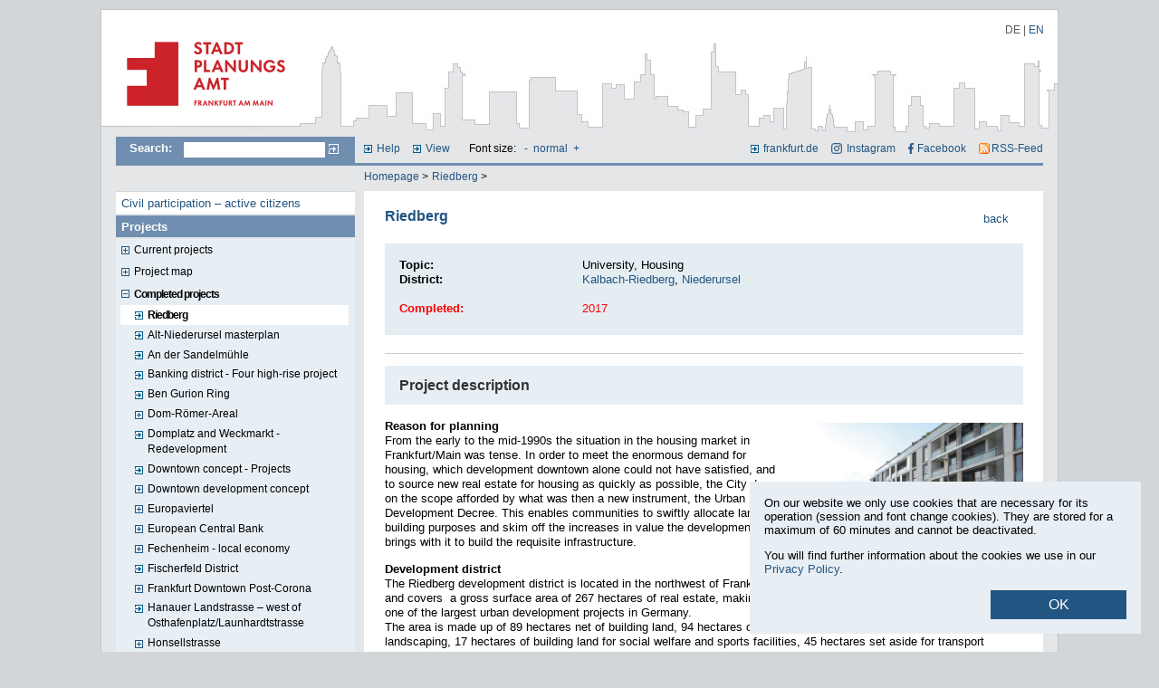

--- FILE ---
content_type: text/html
request_url: https://stadtplanungsamt-frankfurt.de/riedberg_5309.html?psid=cfmi3n1194hh44s1m96k7ar2d3
body_size: 8860
content:
<!DOCTYPE html PUBLIC "-//W3C//DTD XHTML 1.0 Transitional//EN" "http://www.w3.org/TR/xhtml1/DTD/xhtml1-transitional.dtd">
<html xmlns="http://www.w3.org/1999/xhtml">
<head>
  <title>Riedberg | Stadtplanungsamt Frankfurt am Main</title>
  <meta http-equiv="Content-Type" content="text/html; charset=iso-8859-1" />
  <meta name="description" content="" />
  <meta name="keywords" content="" />
  <meta name="language" content="en" />
  <meta name="robots" content="follow" />
  <meta name="Revisit-After" content="9 weeks" />
  <meta name="Date" content="2023-01-17" />
  <meta name="distribution" content="global" />
  <meta name="page-type" content="Information" />
  <meta name="audience" content="all" />
  <meta name="siteinfo" content="/robots.txt" />
  <meta name="author" content="COM.POSiTUM GmbH, Fulda" />
  <meta name="publisher" content="COM.POSiTUM GmbH, Fulda" />
  <link href="favicon.ico" type="image/x-icon" rel="icon" />
  <link href="favicon.ico" type="image/x-icon" rel="shortcut icon" />
  <meta name="copyright" content="" />
  <link href="custom/css/c4s.css?v=45" rel="stylesheet" type="text/css" media="screen" />
  <link href="custom/css/custom.css?v=44.3" rel="stylesheet" type="text/css" media="screen" />
  <link href="custom/css/navigation.css?v=44" rel="stylesheet" type="text/css" media="screen" />
  <link href="custom/css/colors.css?v=42" rel="stylesheet" type="text/css" media="screen" />
  <link href="custom/css/printdoc.css?v=43" rel="stylesheet" type="text/css" media="print" />

  <script src="//ajax.googleapis.com/ajax/libs/jquery/1.10.2/jquery.min.js"></script>
  <link rel="stylesheet" href="custom/css/lightbox.css" type="text/css" media="screen" />
  <script src="custom/js/lightbox-2.6.min.js"></script>

  <script type="text/javascript" src="custom/js/cookies.js?v=2"></script>
  <script type="text/javascript" src="custom/js/efa_fontsize_en.js"></script>
  <script type="text/javascript" src="custom/js/allefa_fontsize_en.js"></script>
  <!--[if IE]>
    <link href="custom/css/custom_ie.css" rel="stylesheet" type="text/css" media="screen" />
  <![endif]-->
  <!--[if lt IE 7]>
    <link href="custom/css/custom_ltie.css" rel="stylesheet" type="text/css" media="screen" />
  <![endif]-->
  <link rel="alternate" type="application/rss+xml" title="RSS-Feed Stadtplanungsamt Frankfurt am Main" href="rss" />

	<script type="text/javascript">
		function resetPublications(){
			try{
			var xmlhttp;
			if (window.XMLHttpRequest) {	// code for IE7+, Firefox, Chrome, Opera, Safari
				xmlhttp=new XMLHttpRequest();
			} else {	// code for IE6, IE5
				xmlhttp=new ActiveXObject("Microsoft.XMLHTTP");
			}

			xmlhttp.onreadystatechange=function(){
			  	if (xmlhttp.readyState==4 && xmlhttp.status==200){
			    	window.location.href = document.getElementById("menu_node_publications").href;
			    }
			}
			xmlhttp.open("GET","ajax/pubfilter_reset.php?psid=cfmi3n1194hh44s1m96k7ar2d3",true);
			xmlhttp.send();
			return false;
			}catch(e){ return true;}
		}
	</script>

  <!--[if lte IE 7]>
<script src="keypress.js" type="text/javascript"></script>
<![endif]-->

	<link rel="stylesheet" href="custom/css/prettyPhoto.css" type="text/css" media="screen" charset="utf-8" />
	<script type="text/javascript" src="custom/js/jquery.prettyPhoto.js"></script>


	<link href="custom/js/jquery.bxslider.css" rel="stylesheet" type="text/css" media="screen" />
	<script src="custom/js/jquery.bxslider.js?v=2"></script>

	<script type="text/javascript">
		$(function(){
			$('.bxslider').each(function(){
				$(this).bxSlider({
				  infiniteLoop: true,
				  minSlides: 5,
				  moveSlides: 1,
				  maxSlides: 5,
				  slideWidth: 170,
				  slideMargin: 10,
				  autoControls: false
				});
			});
			$("a[rel^='prettyPhoto']").prettyPhoto({
	social_tools: false
	});
		});
	</script>
</head>
<body>
<script type="text/javascript">
 // if (efa_fontSize){ efa_fontSize.efaInit();}
  if (allefa_fontSize){ allefa_fontSize.allefaInit();}
</script>

<div class="hn999">
  <p id="jumpnavi"><em>Springen Sie direkt:</em>
	<a href="#Inhalt" title="zum Textanfang (Zugangstaste 2)" accesskey="2">zum Textanfang (Navigation &uuml;berspringen)</a>,
	<a href="#Hauptnavigation" title="zur Hauptnavigation (Zugangstaste 3)" accesskey="3">zur Hauptnavigation</a>,
	<a href="#Hilfsnavigation" title="zur Hilfsnavigation (Zugangstaste 4)" accesskey="4">zur Hilfsnavigation</a>,
	<a href="#Suche" title="zur Volltext-Suche (Zugangstaste 5)" accesskey="5">zur Suche</a>,
	<a href="kontakt_4102.html?psid=cfmi3n1194hh44s1m96k7ar2d3#Inhalt" title="zur Kontaktinformation (Zugangstaste 6)" accesskey="6">zur Kontaktinformation</a>
	</p>
</div>

<div id="site_container">
	<div id="head_image">
		<div id="logo_container">
			<a name="Anfang" href="start_1152.html?psid=cfmi3n1194hh44s1m96k7ar2d3" title="To the homepage of the Frankfurt City Planning Department"><img src="custom/images/blank_logo.gif" alt="To the homepage of the Frankfurt City Planning Department" /></a>
		</div>
		<div id="logo_alt"><strong>stadtplanungsamt-frankfurt.de</strong></div>
        <div id="languages">
            <a href="riedberg_5309.html?langfront=de&psid=cfmi3n1194hh44s1m96k7ar2d3" title="Deutsch">DE</a> | <span title="English" class="active">EN</span>
        </div>
	</div>
	<div id="site_body">
		<div id="topnav">
		<div id="search">
<hr class="hd" />
		<a name="Suche"></a>

			<h2>Search:</h2>
			 <form class="searchform" method="post" action="index.php"><input type="hidden" name="psid" value="cfmi3n1194hh44s1m96k7ar2d3" />
					<input name="searchstring" type="text" class="textfield" title="Geben Sie hier Ihren Suchbegriff ein" value="" />
					<input type="hidden" name="id" value="5" />
					<input type="hidden" name="sfield" value="1" />
					<input name="search" type="image" src="custom/images/search_btn.gif" class="button" value="Suchen" alt="Suche starten" title="Search the entire Website" />
			 </form>
		</div>
		<div id="helpnav">
<hr class="hd" />
			<a name="Hilfsnavigation"></a>
			<h2 class="hd">Hilfsnavigation</h2>
			<ul>
			<li><a href="help_4157.html?psid=cfmi3n1194hh44s1m96k7ar2d3" title="Help topics on this Website (access key 7)" accesskey="7">Help</a></li>
			<li><a href="view_4156.html?psid=cfmi3n1194hh44s1m96k7ar2d3" title="Adjusting the color display">View</a></li>
            <li>
                <div id="font_sizer">
                <script type="text/javascript" language="javascript">
                  if (allefa_fontSize) {
                    document.write("Font size: ");
                    document.write(allefa_fontSize.allLinks);
                  }
                </script>
                <noscript>
                Font size:
                  <a href="?font=dec&psid=cfmi3n1194hh44s1m96k7ar2d3" title="Reduce font size">-</a>
                  <a href="?font=base&psid=cfmi3n1194hh44s1m96k7ar2d3" title="Normal font size">normal</a>
                  <a href="?font=inc&psid=cfmi3n1194hh44s1m96k7ar2d3" title="Enlarge font size">+</a>
                </noscript>
                </div>
            </li>
			</ul>

            <ul id="ext">
            	<li>
					<a href="https://www.frankfurt.de" id="ffm_link" title="Open the City of Frankfurt Website in a new window" target="_blank">frankfurt.de</a>
                </li>
                <li>
                	<a href="https://www.instagram.com/frankfurt_stadtplanung/" target="_blank" id="ffm_instagram" title="Open Instagram">Instagram</a>
                </li>
                <li>
                	<a href="https://www.facebook.com/ffmplanenundleben" target="_blank" id="ffm_facebook" title="Open Facebook">Facebook</a>
                </li>
                <li>
                	<a href="rss?psid=cfmi3n1194hh44s1m96k7ar2d3" target="_blank" id="ffm_rss" title="Open the RSS feed">RSS-Feed</a>
                </li>
            </ul>
		</div>
	</div>
	<div id="topnav_second">
		<div id="breadcrumb">
<hr class="hd" />
		<p class="hd">Sie befinden sich hier:</p>
					<ol>


			     <li><a href ="start_1152.html?psid=cfmi3n1194hh44s1m96k7ar2d3" title="Homepage">Homepage</a> ></li>




			     <li><a href ="riedberg_5309.html?psid=cfmi3n1194hh44s1m96k7ar2d3" title="Riedberg">Riedberg</a> ></li>



			</ol></div>
	</div>
	<div id="site_content">
		<div id="main_nav">
<hr class="hd" />
		<a name="Hauptnavigation"></a>
		<h2 class="hd">Hauptnavigation</h2>
		
			<ul>

			<li>

			    	<a href ="civil_participation_active_citizens_17524.html?psid=cfmi3n1194hh44s1m96k7ar2d3" title="Civil participation – active citizens"  class="LEAF_OFF">Civil participation – active citizens</a>



			</li>

			<li>


			<a href ="projects_14344.html?psid=cfmi3n1194hh44s1m96k7ar2d3" title="Projects"  class="NODE_ON">Projects</a>

					<ul>

					<li>


 			   		<a href="current_projects_4092.html?psid=cfmi3n1194hh44s1m96k7ar2d3" title="Current projects" class="NODE_OFF">Current projects</a>


					</li>	

					<li>


 			   		<a href="project_map_8649.html?psid=cfmi3n1194hh44s1m96k7ar2d3" title="Project map" class="NODE_OFF">Project map</a>


					</li>	

					<li>


 			   		<a href="completed_projects_14334.html?psid=cfmi3n1194hh44s1m96k7ar2d3" title="Completed projects" class="NODE_ON">Completed projects</a>


			  			<ul>

						<li>

			    		<a href="alt_niederursel_masterplan_11319.html?psid=cfmi3n1194hh44s1m96k7ar2d3" title="Alt-Niederursel masterplan" class="LEAF_OFF">Alt-Niederursel masterplan</a>



						</li>

						<li>

			    		<a href="an_der_sandelm_hle_12330.html?psid=cfmi3n1194hh44s1m96k7ar2d3" title="An der Sandelm&uuml;hle" class="LEAF_OFF">An der Sandelm&uuml;hle</a>



						</li>

						<li>

			    		<a href="banking_district_four_high_rise_project_17849.html?psid=cfmi3n1194hh44s1m96k7ar2d3" title="Banking district - Four high-rise project" class="LEAF_OFF">Banking district - Four high-rise project</a>



						</li>

						<li>

			    		<a href="ben_gurion_ring_14289.html?psid=cfmi3n1194hh44s1m96k7ar2d3" title="Ben Gurion Ring" class="LEAF_OFF">Ben Gurion Ring</a>



						</li>

						<li>


			    		<a href="dom_r_mer_areal_5208.html?psid=cfmi3n1194hh44s1m96k7ar2d3" title="Dom-R&ouml;mer-Areal" class="NODE_OFF">Dom-R&ouml;mer-Areal</a>


						</li>

						<li>

			    		<a href="domplatz_and_weckmarkt_redevelopment_17189.html?psid=cfmi3n1194hh44s1m96k7ar2d3" title="Domplatz and Weckmarkt - Redevelopment" class="LEAF_OFF">Domplatz and Weckmarkt - Redevelopment</a>



						</li>

						<li>

			    		<a href="downtown_concept_projects_16711.html?psid=cfmi3n1194hh44s1m96k7ar2d3" title="Downtown concept - Projects" class="LEAF_OFF">Downtown concept - Projects</a>



						</li>

						<li>


			    		<a href="downtown_development_concept_5276.html?psid=cfmi3n1194hh44s1m96k7ar2d3" title="Downtown development concept" class="NODE_OFF">Downtown development concept</a>


						</li>

						<li>


			    		<a href="europaviertel_5196.html?psid=cfmi3n1194hh44s1m96k7ar2d3" title="Europaviertel" class="NODE_OFF">Europaviertel</a>


						</li>

						<li>


			    		<a href="european_central_bank_4370.html?psid=cfmi3n1194hh44s1m96k7ar2d3" title="European Central Bank" class="NODE_OFF">European Central Bank</a>


						</li>

						<li>


			    		<a href="fechenheim_local_economy_9978.html?psid=cfmi3n1194hh44s1m96k7ar2d3" title="Fechenheim - local economy" class="NODE_OFF">Fechenheim - local economy</a>


						</li>

						<li>

			    		<a href="fischerfeld_district_14789.html?psid=cfmi3n1194hh44s1m96k7ar2d3" title="Fischerfeld District" class="LEAF_OFF">Fischerfeld District</a>



						</li>

						<li>


			    		<a href="frankfurt_downtown_post_corona__24465.html?psid=cfmi3n1194hh44s1m96k7ar2d3" title="Frankfurt Downtown Post-Corona " class="NODE_OFF">Frankfurt Downtown Post-Corona </a>


						</li>

						<li>

			    		<a href="hanauer_landstrasse_west_of_osthafenplatz_launhardtstrasse_22334.html?psid=cfmi3n1194hh44s1m96k7ar2d3" title="Hanauer Landstrasse – west of Osthafenplatz/Launhardtstrasse" class="LEAF_OFF">Hanauer Landstrasse – west of Osthafenplatz/Launhardtstrasse</a>



						</li>

						<li>


			    		<a href="honsellstrasse_14572.html?psid=cfmi3n1194hh44s1m96k7ar2d3" title="Honsellstrasse" class="NODE_OFF">Honsellstrasse</a>


						</li>

						<li>


			    		<a href="kulturcampus_frankfurt_5227.html?psid=cfmi3n1194hh44s1m96k7ar2d3" title="KulturCampus Frankfurt" class="NODE_OFF">KulturCampus Frankfurt</a>


						</li>

						<li>

			    		<a href="living_to_the_north_of_g_nthersburgpark_18997.html?psid=cfmi3n1194hh44s1m96k7ar2d3" title="Living to the north of G&uuml;nthersburgpark" class="LEAF_OFF">Living to the north of G&uuml;nthersburgpark</a>



						</li>

						<li>

			    		<a href="lyoner_quarter_5490.html?psid=cfmi3n1194hh44s1m96k7ar2d3" title="Lyoner Quarter" class="LEAF_OFF">Lyoner Quarter</a>



						</li>

						<li>


			    		<a href="maintor_areal_5301.html?psid=cfmi3n1194hh44s1m96k7ar2d3" title="MainTor-Areal" class="NODE_OFF">MainTor-Areal</a>


						</li>

						<li>

			    		<a href="new_look_for_the_square_at_friedberger_warte_14821.html?psid=cfmi3n1194hh44s1m96k7ar2d3" title="New look for the square at Friedberger Warte" class="LEAF_OFF">New look for the square at Friedberger Warte</a>



						</li>

						<li>

			    		<a href="northeast_rebstock__20895.html?psid=cfmi3n1194hh44s1m96k7ar2d3" title="Northeast Rebstock " class="LEAF_OFF">Northeast Rebstock </a>



						</li>

						<li>

			    		<a href="platensiedlung_nord__17994.html?psid=cfmi3n1194hh44s1m96k7ar2d3" title="Platensiedlung Nord " class="LEAF_OFF">Platensiedlung Nord</a>



						</li>

						<li>

			    		<a href="praunheim_town_center_12119.html?psid=cfmi3n1194hh44s1m96k7ar2d3" title="Praunheim town center" class="LEAF_OFF">Praunheim town center</a>



						</li>

						<li>

			    		<a href="redevelopment_of_bolongarostrasse_19166.html?psid=cfmi3n1194hh44s1m96k7ar2d3" title="Redevelopment of Bolongarostrasse" class="LEAF_OFF">Redevelopment of Bolongarostrasse</a>



						</li>

						<li>

			    		<a href="residential_high_rises_downtown_22333.html?psid=cfmi3n1194hh44s1m96k7ar2d3" title="Residential High-Rises, Downtown" class="LEAF_OFF">Residential High-Rises, Downtown</a>



						</li>

						<li>


			    		<a href="residential_district_north_of_frankfurter_berg_hilgenfeld_16183.html?psid=cfmi3n1194hh44s1m96k7ar2d3" title="Residential district north of Frankfurter Berg – Hilgenfeld" class="NODE_OFF">Residential district north of Frankfurter Berg – Hilgenfeld</a>


						</li>

						<li>

			    		<a href="restructuring_of_hanauer_landstrasse_danziger_platz_14531.html?psid=cfmi3n1194hh44s1m96k7ar2d3" title="Restructuring of Hanauer Landstrasse - Danziger Platz" class="LEAF_OFF">Restructuring of Hanauer Landstrasse - Danziger Platz</a>



						</li>

						<li>

			    		<a href="riedberg_5309.html?psid=cfmi3n1194hh44s1m96k7ar2d3" title="Riedberg" class="LEAF_ON">Riedberg</a>



						</li>

						<li>

			    		<a href="sch_fflestra_e_18064.html?psid=cfmi3n1194hh44s1m96k7ar2d3" title="Sch&auml;fflestra&szlig;e" class="LEAF_OFF">Sch&auml;fflestra&szlig;e</a>



						</li>

						<li>


			    		<a href="social_city_unterliederbach_engelsruhe__5541.html?psid=cfmi3n1194hh44s1m96k7ar2d3" title="Social City &quot;Unterliederbach - Engelsruhe&quot;" class="NODE_OFF">Social City Unterliederbach</a>


						</li>

						<li>


			    		<a href="social_city_gallus_5501.html?psid=cfmi3n1194hh44s1m96k7ar2d3" title="Social City Gallus" class="NODE_OFF">Social City Gallus</a>


						</li>

						<li>

			    		<a href="sommerhoffpark_14696.html?psid=cfmi3n1194hh44s1m96k7ar2d3" title="Sommerhoffpark" class="LEAF_OFF">Sommerhoffpark</a>



						</li>

						<li>

			    		<a href="south_of_am_riedsteg_14305.html?psid=cfmi3n1194hh44s1m96k7ar2d3" title="South of Am Riedsteg" class="LEAF_OFF">South of Am Riedsteg</a>



						</li>

						<li>


			    		<a href="south_of_r_delheimer_landstra_e_5054.html?psid=cfmi3n1194hh44s1m96k7ar2d3" title="South of R&ouml;delheimer Landstra&szlig;e" class="NODE_OFF">South of R&ouml;delheimer Landstra&szlig;e</a>


						</li>

						<li>

			    		<a href="southeast_urnbergweg_14182.html?psid=cfmi3n1194hh44s1m96k7ar2d3" title="Southeast Urnbergweg" class="LEAF_OFF">Southeast Urnbergweg</a>



						</li>

						<li>

			    		<a href="southern_forecourt_at_hoechst_railway_station__18009.html?psid=cfmi3n1194hh44s1m96k7ar2d3" title="Southern Forecourt at Hoechst railway station " class="LEAF_OFF">Southern Forecourt at Hoechst railway station </a>



						</li>

						<li>


			    		<a href="sport_acacemy_south_of_niederr_der_landstrasse_14467.html?psid=cfmi3n1194hh44s1m96k7ar2d3" title="Sport-Acacemy South of Niederr&auml;der Landstrasse" class="NODE_OFF">Sport Academy</a>


						</li>

						<li>


			    		<a href="unterliederbach_sustainable_living_environment_18648.html?psid=cfmi3n1194hh44s1m96k7ar2d3" title="Unterliederbach – Sustainable Living Environment" class="NODE_OFF">Unterliederbach – Sustainable Living Environment</a>


						</li>

						<li>


			    		<a href="urban_redevelopment_in_the_bahnhofsviertel_5572.html?psid=cfmi3n1194hh44s1m96k7ar2d3" title="Urban redevelopment in the Bahnhofsviertel" class="NODE_OFF">Urban redevelopment in the Bahnhofsviertel</a>


						</li>

						<li>


			    		<a href="urban_renewal_in_the_ostend_district_5425.html?psid=cfmi3n1194hh44s1m96k7ar2d3" title="Urban renewal in the Ostend district" class="NODE_OFF">Urban renewal in the Ostend district</a>


						</li>

						<li>


			    		<a href="urban_revitalization_of_alt_sachsenhausen_5857.html?psid=cfmi3n1194hh44s1m96k7ar2d3" title="Urban revitalization of Alt-Sachsenhausen" class="NODE_OFF">Urban revitalization of Alt-Sachsenhausen</a>


						</li>
					
			  			</ul>

					</li>	

					</ul>			


			</li>

			<li>


			<a href ="urban_development_5626.html?psid=cfmi3n1194hh44s1m96k7ar2d3" title="Urban development"  class="NODE_OFF">Urban development</a>


			</li>

			<li>


			<a href ="planning_law_legal_site_plans_and_urban_development_by_laws_4097.html?psid=cfmi3n1194hh44s1m96k7ar2d3" title="Planning Law – Legal Site Plans and Urban Development By-Laws"  class="NODE_OFF">Planning law</a>


			</li>

			<li>


			<a href ="public_space_4561.html?psid=cfmi3n1194hh44s1m96k7ar2d3" title="Public space"  class="NODE_OFF">Public space</a>


			</li>

			<li>

			    	<a href ="urban_renewal_4580.html?psid=cfmi3n1194hh44s1m96k7ar2d3" title="Urban renewal"  class="LEAF_OFF">Urban renewal</a>



			</li>

			<li>


			<a href ="promoting_residential_construction_4582.html?psid=cfmi3n1194hh44s1m96k7ar2d3" title="Promoting residential construction"  class="NODE_OFF">Promoting residential construction</a>


			</li>

			<li>


			<a href ="advertising_rights_16646.html?psid=cfmi3n1194hh44s1m96k7ar2d3" title="Advertising Rights"  class="NODE_OFF">Advertising Rights</a>


			</li>

			<li>


			<a href ="publikationen_4645.html?psid=cfmi3n1194hh44s1m96k7ar2d3" title="Publications "  class="NODE_OFF">Publications </a>


			</li>

			<li>


			<a href ="permanent_exhibitions_12147.html?psid=cfmi3n1194hh44s1m96k7ar2d3" title="Permanent exhibitions"  class="NODE_OFF">Permanent exhibitions</a>


			</li>

			<li>


			<a href ="service_and_consulting__5644.html?psid=cfmi3n1194hh44s1m96k7ar2d3" title="Service and consulting "  class="NODE_OFF">Service and consulting</a>


			</li>

			<li class="auskunft"><a href="http://planas.frankfurt.de" target="_blank" title="Open planning law information system in new window">PlanAS - view planning laws online</a></li>


			</ul>

		</div>
		<div id="content_container">
<hr class="hd mborder" />
		<a name="Inhalt"></a>
			<link href="custom/css/projects.css?v=3" rel="stylesheet" type="text/css" media="screen">

<div id="content" class="project_page">

<div class="back"><a href="14334.html?psid=cfmi3n1194hh44s1m96k7ar2d3">back</a></div>

<div class="project_head">
    <h1>Riedberg</h1>

</div>

<div class="content_block_child">

    <div class="project_info_wrapper final">

        <div class="detail_info">

            <div class="details">

                <span class="cnt_labl">Topic: </span> <div class="cnt_content">University, Housing</div>

                <span class="cnt_labl">District: </span>
                <div class="cnt_content">
                <a href="Kalbach-Riedberg_4427.html?psid=cfmi3n1194hh44s1m96k7ar2d3" class="_jumpbtn_int" title="Weitere Informationen zum Stadtteil Kalbach-Riedberg">Kalbach-Riedberg</a>, 
                <a href="Niederursel_4428.html?psid=cfmi3n1194hh44s1m96k7ar2d3" class="_jumpbtn_int" title="Weitere Informationen zum Stadtteil Niederursel">Niederursel</a>
                </div>

                <span class="cnt_labl not_final">Local district: </span>
                <div class="cnt_content not_final">
                <a href="8_4438.html?psid=cfmi3n1194hh44s1m96k7ar2d3" class="_jumpbtn_int" title="Weitere Informationen zum Stadtteil 8">8</a>, 
                <a href="12_4442.html?psid=cfmi3n1194hh44s1m96k7ar2d3" class="_jumpbtn_int" title="Weitere Informationen zum Stadtteil 12">12</a>
                </div>

            <span class="cnt_labl not_final">Size of area: </span> <div class="cnt_content not_final">Gesamtbruttobaulandfläche von 267 <abbr title="Hektar">ha</abbr></div>



                    <span class="cnt_labl archived_project_notice">Completed: </span>
                    <div class="cnt_content archived_project_notice">2017</div>
            </div>

            <div class="contacts">
                
            </div>

        </div>

        <div class="image_wrapper">


                    <a href="show.php?ID=17486&psid=cfmi3n1194hh44s1m96k7ar2d3" rel="lightbox"  title="Riedberg, &copy; Stadtplanungsamt Stadt Frankfurt am Main, Kartengrundlage: Stadtvermessungsamt Stadt Frankfurt am Main" target="_blank">
                    <div class="img" style="background-image: url(show.php?ID=17486_4)" alt="" title="Riedberg, &copy; Stadtplanungsamt Stadt Frankfurt am Main, Kartengrundlage: Stadtvermessungsamt Stadt Frankfurt am Main">
                        <img src="show.php?ID=17486_4" style="display:none">
                    </div>
                    </a>





        </div>

    </div>

</div>

<br class="clear" />

<div class="content_block_child">


    <div class="content_element">
       <h2 class="lightblue">Project description</h2>

       <div class="img_pos_right project_desc">
                <a href="show.php?ID=5307&psid=cfmi3n1194hh44s1m96k7ar2d3" rel="lightbox"  title="Aerial photo, view from the northwest, &copy; HA Stadtentwicklungsgesellschaft mbH" target="_blank">
                <img class="_2" src="show.php?ID=5307_4" alt="" title="Aerial photo, view from the northwest, &copy; HA Stadtentwicklungsgesellschaft mbH">
                </a>

           <div><p><strong>Reason for planning</strong><br />
From the early to the mid-1990s the situation in the housing market in Frankfurt/Main was tense. In order to meet the enormous demand for housing, which development downtown alone could not have satisfied, and to source new real estate for housing as quickly as possible, the City drew on the scope afforded by what was then a new instrument, the Urban Development Decree. This enables communities to swiftly allocate land for building purposes and skim off the increases in value the development brings with it to build the requisite infrastructure.</p>
<p><strong>Development district</strong><br />
The Riedberg development district is located in the northwest of Frankfurt and covers&nbsp; a gross surface area of 267 hectares of real estate, making it one of the largest urban development projects in Germany. <br />
The area is made up of 89 hectares net of building land, 94 hectares of parks, stretches of greenery and integrated landscaping, 17 hectares of building land for social welfare and sports facilities, 45 hectares set aside for transport infrastructure and public space, and 22 hectares committed to the university. <br />
The district is <abbr title="approximately">approx.</abbr> 8 <abbr title="kilometer">km</abbr> from downtown and is predominantly part of the Kalbach-Riedberg district, while the university section is part of the district of Niederursel.</p>
<p><strong>Planning objective</strong><br />
Riedberg and its seven quarters (Bonifatiusbrunnen, Sch&ouml;ne Aussicht, Universit&auml;t, Mitte, Ginsterh&ouml;he, Altk&ouml;nigblick, and Niederurseler Hang) is to be developed into a district of Frankfurt/Main which on balance offers all the characteristics that will be associated with high quality of life in coming decades.<br />
On final completion, <abbr title="approximately">approx.</abbr> 15,000 people will live in the district &ndash; in <abbr title="approximately">approx.</abbr> 6,000 dwellings. They will be of different ages, belong to different social classes, come from many different countries, and reside in different-size apartments/houses in various price categories.<br />
All the essential everyday facilities such as shops, medical practices, restaurants and caf&eacute;s, as well as the various public amenities a district requires, such as nurseries, elementary and high schools, sports facilities and parks, will be at hand.<br />
Up to 3,000 people will work in the state-of-the-art offices and laboratories of the companies who cooperate closely with the Natural Sciences Faculty of Frankfurt&rsquo;s Goethe University, which will be based entirely in the Riedberg district. As a result, <abbr title="approximately">approx.</abbr> 8,000 students will study in the various university buildings there.<br />
People working in downtown Frankfurt will reach their jobs in just under 20 minutes by <abbr title="light rail system">LRT</abbr>.<br />
All that Frankfurt has to offer in terms of culture and shopping opportunities could not be easier to reach.<br />
<br />
<strong>Project progress</strong> <br />
In 1993 the City Council resolved to conduct preliminary investigations into an urban development project. The results confirmed the area&rsquo;s particular suitability and importance for the city&rsquo;s urban development. <br />
In 1995 the architects and urban planners Trojan + Trojan und Neu in Darmstadt compiled an initial expert opinion. The document was modified to function as an urban development concept and served as the basis for securing the legal planning permission. In 1996 the City Council resolved the relevant decrees governing the formal specifications of the &ldquo;Am Riedberg&rdquo; urban development zone and took the decision to draw up development plan<span lang="EN-US"> <abbr title="number">no.</abbr></span> 803 Am Riedberg, which came into power in May 1997.<br />
On December 19, 2002 the decision was taken to draw up the first amendment (development plan <span lang="EN-US"><abbr title="number">no.</abbr> </span>803 &Auml; Am Riedberg).</p>
<p>In 2006 the process relating to development plan <abbr title="number">no.</abbr> 803 &Auml; was divided into six sections. The development plans</p>
<ul>
    <li><abbr title="number">no.</abbr> 803 &Auml;1 - Riedberg Mitte (since December&nbsp; 24, 2007)</li>
    <li><abbr title="number">no.</abbr> 803 &Auml;2 - Riedberg Sch&ouml;ne Aussicht (since September 1, 2009)</li>
    <li><abbr title="number">no.</abbr> 803 &Auml;3 - Riedberg Ginsterh&ouml;he (since October 18, 2011)</li>
    <li><abbr title="number">no.</abbr> 803 &Auml;4 - Riedberg - Altk&ouml;nigblick (since May 14, 2013)</li>
    <li><abbr title="number">no.</abbr> 803 &Auml;5 - Riedberg - Universit&auml;t (since August 27, 2013)</li>
    <li><abbr title="number">no.</abbr> 803 &Auml;6 - Riedberg - Niederurseler Hang (since May 19, 2015)</li>
</ul>
<p>are legally binding.</p>
<p>The resolution covering annulment of the statute governing the formal definition of the urban development zone &ldquo;Am Riedberg&rdquo; was announced on June 28,.2016 in the City of Frankfurt&rsquo;s official gazette.</p>
<p>For further information please&nbsp;visit: <a title="Change to Riedberg" class="jumpbtn_int" href="http://www.riedberg-ffm.de" target="_blank">www.riedberg-ffm.de</a></p></div>
        </div>
    </div>


    <br class="clear" />

    

    <br class="clear" />
</div>


<div class="content_block_child_publications">
	<h4>Information on the project published by the City Planning Department</h4>
	<div class="linkblock"><a href="http://stadtplanungsamt-frankfurt.de/baustein_01_09_6887.html" target="_blank" target="_blank" class="jumpbtn_int" title="Zu den Publikationen">BAUSTEIN 01/09</a></div>
</div>





<br class="clear" />



<!--SPA_CONTACTS-->

</div>

<script>
    var nodes = $('.NODE_ON, .LEAF_ON');
    var last = nodes.length - 1;
    nodes.each(function() {
        if(last == 0) {

            $(this).siblings('ul').find('a.LEAF_OFF').each(function() {
                var result = $(this).attr('href');
                result = result.split('.')[0];
                result = result.split('_');
                result = result[result.length - 1];
                $(this).attr('href', '#page_' + result);

            });

            $(this).closest('ul').prepend('<li class="ON">' + $(this).closest('li').html() + '</li>');
            $(this).parent().remove();
        }
        last--;
    });

    // $('.layout_4239 .content_block .image_pos').each(function() {
    //     $(this).appendTo($(this).parent());
    // });


</script>

			<div id="content_footer">
<hr class="hd" />
				<ul>
				<li><a href="javascript:history.back();" class="left" title="Page viewed last">Back</a></li>
				<li><a href="#Anfang" class="middle" title="Return to top of page (access key 1)" accesskey="1">Top of page</a></li>
				<li><a href="riedberg_5309.html?print=preview&psid=cfmi3n1194hh44s1m96k7ar2d3" class="right" title="Print preview of this page" target="_blank">Print preview</a></li>
				</ul>
			</div>
		</div>
	</div>
		<div id="footer">
<hr class="hd mborder" />
			<div id="footer_left" style="background:none;">
			<h2 class="hd">Fu&szlig;navigation</h2>
                <ul>
                <li><a href="impressum_4237.html?psid=cfmi3n1194hh44s1m96k7ar2d3" title="To the provider's identification" class="left">Imprint</a></li>
                <li><a href="datenschutzerklaerung_16862.html?langfront=en&psid=cfmi3n1194hh44s1m96k7ar2d3" class="left">Privacy policy </a></li>
                </ul>
			</div>
			<div id="footer_right">&copy; <span class="copyyear">2026</span> Stadtplanungsamt Frankfurt am Main</div>
      	</div>
	<div class="clear"></div>
</div>
<div class="clear"></div>
</div>






<div id="cookie-info-container">
	<div class="background"></div>
	<div class="cookie-content">
		<p>On our website we only use cookies that are necessary for its operation (session and font change cookies). They are stored for a maximum of 60 minutes and cannot be deactivated. </p>
    <p>You will find further information about the cookies we use in our <a href="privacy_policy_16862.html?langfront=en&psid=cfmi3n1194hh44s1m96k7ar2d3#cookies" target="_blank">Privacy Policy</a>.</p>
		<button class="close-cookie-info">OK</button>
	</div>
</div>

</body>
</html>


--- FILE ---
content_type: application/javascript
request_url: https://stadtplanungsamt-frankfurt.de/custom/js/efa_fontsize_en.js
body_size: 2965
content:
/* FONTSIZE CUSTOMIZER */

var efa_default = 130; //default text size as percentage of user default
var efa_increment = 10; //percentage to increase/decrease font size

var efa_smaller = [
  '<div class="fs_btn fs_dec">', //HTML to go before 'smaller' link
  "verkleinern", //HTML to go inside 'bigger' anchor tag
  "Schriftgrï¿½ï¿½e verkleinern", //title attribute
  "", //class attribute
  "", //id attribute
  "", //name attribute
  "", //accesskey attribute
  "", //onmouseover attribute
  "", //onmouseout attribute
  "", //onfocus attribute
  "</div>", //HTML to go after 'reset' link
];

var efa_reset = [
  '<div class="fs_btn fs_base">', //HTML to go before 'reset' link
  "normal", //HTML to go inside 'reset' anchor tag
  "Normal-Schriftgrï¿½ï¿½e", //title attribute
  "", //class attribute
  "", //id attribute
  "", //name attribute
  "", //accesskey attribute
  "", //onmouseover attribute
  "", //onmouseout attribute
  "", //onfocus attribute
  "</div>", //HTML to go after 'reset' link
];

var efa_bigger = [
  '<div class="fs_btn fs_inc">', //HTML to go before 'bigger' link
  "vergrï¿½ï¿½ern", //HTML to go inside 'smaller' anchor tag
  "Schriftgrï¿½ï¿½e vergrï¿½ï¿½ern", //title attribute
  "", //class attribute
  "", //id attribute
  "", //name attribute
  "", //accesskey attribute
  "", //onmouseover attribute
  "", //onmouseout attribute
  "", //onfocus attribute
  "</div>", //HTML to go after 'reset' link
];

function Efa_Fontsize(increment, smaller, reset, bigger, def) {
  // check for the W3C DOM
  this.w3c = document.getElementById;
  // check for the MS DOM
  this.ms = document.all;
  // get the userAgent string and normalize case
  this.userAgent = navigator.userAgent.toLowerCase();
  // check for Opera and that the version is 7 or higher; note that because of Opera's spoofing we need to
  // resort to some fancy string trickery to extract the version from the userAgent string rather than
  // just using appVersion
  this.isOldOp =
    this.userAgent.indexOf("opera") != -1 &&
    parseFloat(this.userAgent.substr(this.userAgent.indexOf("opera") + 5)) <= 7;
  // check for Mac IE; this has been commented out because there is a simple fix for Mac IE's 'no resizing
  // text in table cells' bug--namely, make sure there is at least one tag (a <p>, <span>, <div>, whatever)
  // containing any content in the table cell; that is, use <td><p>text</p></td> or <th><span>text</span></th>
  // instead of <td>text</td> or <th>text</th>; if you'd prefer not to use the workaround, then uncomment
  // the following line:
  // this.isMacIE = ((this.userAgent.indexOf('msie') != -1) && (this.userAgent.indexOf('mac') != -1) && (this.userAgent.indexOf('opera') == -1));
  // check whether the W3C DOM or the MS DOM is present and that the browser isn't Mac IE (if above line is
  // uncommented) or an old version of Opera
  if ((this.w3c || this.ms) && !this.isOldOp && !this.isMacIE) {
    // set the name of the function so we can create event handlers later
    this.name = "efa_fontSize";
    // set the cookie name to get/save preferences
    this.cookieName = "efaSize";
    // set the increment value to the appropriate parameter
    this.increment = increment;
    //default text size as percentage of user default
    this.def = def;
    //intended default text size in pixels as a percentage of the assumed 16px
    this.defPx = Math.round(16 * (def / 100));
    //base multiplier to correct for small user defaults
    this.base = 1;
    // call the getPrefs function to get preferences saved as a cookie, if any
    this.pref = this.getPref();
    // stuff the HTML for the test <div> into the testHTML property
    this.testHTML =
      '<div id="efaTest" style="position:absolute;visibility:hidden;line-height:1em;">&nbsp;</div>';
    // get the HTML for the 'bigger' link

    // get the HTML for the 'reset' link
    this.resetLink = this.getLinkHtml(0, reset);
    // get the HTML for the 'smaller' link
    this.smallerLink = this.getLinkHtml(-1, smaller);
    this.biggerLink = this.getLinkHtml(1, bigger);
    // set up an onlunload handler to save the user's font size preferences
  } else {
    // set the link html properties to an empty string so the links don't show up
    // in unsupported browsers
    this.smallerLink = "";
    this.biggerLink = "";
    this.resetLink = "";

    // set the efaInit method to a function that only returns true so
    //we don't get errors in unsupported browsers
    this.efaInit = new Function("return true;");
  }
  // concatenate the individual links into a single property to write all the HTML
  // for them in one shot
  this.allLinks = this.smallerLink + this.resetLink + this.biggerLink;
}
// check the user's current base text size and adjust as necessary
Efa_Fontsize.prototype.efaInit = function () {
  // write the test <div> into the document
  document.writeln(this.testHTML);
  // get a reference to the body tag
  this.body = this.w3c
    ? document.getElementsByTagName("body")[0].style
    : document.all.tags("body")[0].style;
  // get a reference to the test element
  this.efaTest = this.w3c
    ? document.getElementById("efaTest")
    : document.all["efaTest"];
  // get the height of the test element
  var h = this.efaTest.clientHeight
    ? parseInt(this.efaTest.clientHeight)
    : this.efaTest.offsetHeight
    ? parseInt(this.efaTest.offsetHeight)
    : 999;
  // check that the current base size is at least as large as the browser default (16px) adjusted
  // by our base percentage; if not, divide 16 by the base size and multiply our base multiplier
  //  by the result to compensate
  if (h < this.defPx) this.base = this.defPx / h;
  // now we set the body font size to the appropriate percentage so the user gets the
  // font size they selected or our default if they haven't chosen one
  this.body.fontSize = Math.round(this.pref * this.base) + "%";
};
// construct the HTML for the links; we expect -1, 1 or 0 for the direction, an array
// of properties to add to the <a> tag and HTML to go before, after and inside the tag
Efa_Fontsize.prototype.getLinkHtml = function (direction, properties) {
  // declare the HTML variable and add the HTML to go before the link, the start of the link
  // and the onclick handler; we insert the direction argument as a parameter passed to the
  // setSize method of this object
  var html =
    properties[0] +
    '<a href="#" onclick="efa_fontSize.setSize(' +
    direction +
    '); return false;"';
  // concatenate the title attribute and value
  html += properties[2] ? 'title="' + properties[2] + '"' : "";
  // concatenate the class attribute and value
  html += properties[3] ? 'class="' + properties[3] + '"' : "";
  // concatenate the id attribute and value
  html += properties[4] ? 'id="' + properties[4] + '"' : "";
  // concatenate the name attribute and value
  html += properties[5] ? 'name="' + properties[5] + '"' : "";
  // concatenate the accesskey attribute and value
  html += properties[6] ? 'accesskey="' + properties[6] + '"' : "";
  // concatenate the onmouseover attribute and value
  html += properties[7] ? 'onmouseover="' + properties[7] + '"' : "";
  // concatenate the onmouseout attribute and value
  html += properties[8] ? 'onmouseout="' + properties[8] + '"' : "";
  // concatenate the title onfocus and value
  html += properties[9] ? 'onfocus="' + properties[9] + '"' : "";
  // concatenate the link contents, closing tag and any HTML to go after the link and return the
  // entire string
  return (html += ">" + properties[1] + "<" + "/a>" + properties[10]);
};
// get the saved preferences out of the cookie, if any
Efa_Fontsize.prototype.getPref = function () {
  // get the value of the cookie for this object
  var pref = this.getCookie(this.cookieName);
  // if there was a cookie value return it as a number
  if (pref) return parseInt(pref);
  // if no cookie value, return the default
  else return this.def;
};
// change the text size; expects a direction parameter of 1 (increase size), -1 (decrease size)
// or 0 (reset to default)
Efa_Fontsize.prototype.setSize = function (direction) {
  // see if we were passed a nonzero direction parameter;
  // if so, multiply it by the increment and add it to the current percentage size;
  // if the direction was negative, it will reduce the size; if the direction was positive,
  // it will increase the size; if the direction parameter is undefined or zero, reset
  // current percentage to the default
  this.pref = direction ? this.pref + direction * this.increment : this.def;
  this.setCookie(this.cookieName, this.pref);
  // set the text size
  this.body.fontSize = Math.round(this.pref * this.base) + "%";
};
// get the value of the cookie with the name equal to a string passed as an argument
Efa_Fontsize.prototype.getCookie = function (cookieName) {
  var cookie = cookieManager.getCookie(cookieName);
  return cookie ? cookie : false;
};
// set a cookie with a supplied name and value
Efa_Fontsize.prototype.setCookie = function (cookieName, cookieValue) {
  return cookieManager.setCookie(cookieName, cookieValue);
};

var efa_fontSize = new Efa_Fontsize(
  efa_increment,
  efa_smaller,
  efa_reset,
  efa_bigger,
  efa_default
);


--- FILE ---
content_type: application/javascript
request_url: https://stadtplanungsamt-frankfurt.de/custom/js/allefa_fontsize_en.js
body_size: 2959
content:
/* FONTSIZE CUSTOMIZER */

var allefa_default = 110;											//default text size as percentage of user default
var allefa_increment = 10;											//percentage to increase/decrease font size

var allefa_smaller = ['',				   //HTML to go before 'smaller' link
				  '-',  //HTML to go inside 'bigger' anchor tag
				  'Reduce font size',  //title attribute
				  '',  //class attribute
				  '',  //id attribute
				  '',  //name attribute
				  '',  //accesskey attribute
				  '',  //onmouseover attribute
				  '',  //onmouseout attribute
				  '',  //onfocus attribute
				  ''  //HTML to go after 'reset' link
				   ]

var allefa_reset = ['',  //HTML to go before 'reset' link
				 'normal',  //HTML to go inside 'reset' anchor tag
				  'Normal font size',  //title attribute
				  '',  //class attribute
				  '',  //id attribute
				  '',  //name attribute
				  '',  //accesskey attribute
				  '',  //onmouseover attribute
				  '',  //onmouseout attribute
				  '',  //onfocus attribute
				  ''  //HTML to go after 'reset' link
				  ]

var allefa_bigger = ['',  //HTML to go before 'bigger' link
				   '+',	//HTML to go inside 'smaller' anchor tag
				  'Enlarge font size',  //title attribute
				  '',  //class attribute
				  '',  //id attribute
				  '',  //name attribute
				  '',  //accesskey attribute
				  '',  //onmouseover attribute
				  '',  //onmouseout attribute
				  '',  //onfocus attribute
				  ''  //HTML to go after 'reset' link
				  ]

function All_Efa_Fontsize(increment,smaller,reset,bigger,def) {
	// check for the W3C DOM
	this.w3c = (document.getElementById);
	// check for the MS DOM
	this.ms = (document.all);
	// get the userAgent string and normalize case
	this.userAgent = navigator.userAgent.toLowerCase();
	// check for Opera and that the version is 7 or higher; note that because of Opera's spoofing we need to
	// resort to some fancy string trickery to extract the version from the userAgent string rather than
	// just using appVersion
	this.isOldOp = ((this.userAgent.indexOf('opera') != -1)&&(parseFloat(this.userAgent.substr(this.userAgent.indexOf('opera')+5)) <= 7));
	// check for Mac IE; this has been commented out because there is a simple fix for Mac IE's 'no resizing
	// text in table cells' bug--namely, make sure there is at least one tag (a <p>, <span>, <div>, whatever)
	// containing any content in the table cell; that is, use <td><p>text</p></td> or <th><span>text</span></th>
	// instead of <td>text</td> or <th>text</th>; if you'd prefer not to use the workaround, then uncomment
	// the following line:
	// this.isMacIE = ((this.userAgent.indexOf('msie') != -1) && (this.userAgent.indexOf('mac') != -1) && (this.userAgent.indexOf('opera') == -1));
	// check whether the W3C DOM or the MS DOM is present and that the browser isn't Mac IE (if above line is
	// uncommented) or an old version of Opera
	if ((this.w3c || this.ms) && !this.isOldOp && !this.isMacIE) {
		// set the name of the function so we can create event handlers later
		this.name = "allefa_fontSize";
		// set the cookie name to get/save preferences
		this.cookieName = 'efaSize';
		// set the increment value to the appropriate parameter
		this.increment = increment;
		//default text size as percentage of user default
		this.def = def;
		//intended default text size in pixels as a percentage of the assumed 16px
		this.defPx = Math.round(16*(def/130))
		//base multiplier to correct for small user defaults
		this.base = 1;
		// call the getPrefs function to get preferences saved as a cookie, if any
		this.pref = this.getPref();
		// stuff the HTML for the test <div> into the alltestHTML property
		this.alltestHTML = '<div id="allefaTest" style="position:absolute;visibility:hidden;line-height:1em;">&nbsp;</div>';
		// get the HTML for the 'bigger' link

		// get the HTML for the 'reset' link
		this.resetLink = this.getLinkHtml(0,reset);
		// get the HTML for the 'smaller' link
		this.smallerLink = this.getLinkHtml(-1,smaller);
		this.biggerLink = this.getLinkHtml(1,bigger);
		// set up an onlunload handler to save the user's font size preferences
	} else {
		// set the link html properties to an empty string so the links don't show up
		// in unsupported browsers
				this.smallerLink = '';
				this.biggerLink = '';
				this.resetLink = '';

		// set the allefaInit method to a function that only returns true so
		//we don't get errors in unsupported browsers
		this.allefaInit = new Function('return true;');
	}
	// concatenate the individual links into a single property to write all the HTML
	// for them in one shot
	this.allLinks = this.smallerLink + this.resetLink + this.biggerLink;
}
// check the user's current base text size and adjust as necessary
All_Efa_Fontsize.prototype.allefaInit = function() {
		// write the test <div> into the document
		document.writeln(this.alltestHTML);
		// get a reference to the body tag
		this.body = (this.w3c)?document.getElementsByTagName('body')[0].style:document.all.tags('body')[0].style;
		// get a reference to the test element
		this.allefaTest = (this.w3c)?document.getElementById('allefaTest'):document.all['allefaTest'];
		// get the height of the test element
		var h = (this.allefaTest.clientHeight)?parseInt(this.allefaTest.clientHeight):(this.allefaTest.offsetHeight)?parseInt(this.allefaTest.offsetHeight):999;
		// check that the current base size is at least as large as the browser default (16px) adjusted
		// by our base percentage; if not, divide 16 by the base size and multiply our base multiplier
		//  by the result to compensate
		if (h < this.defPx) this.base = this.defPx/h;
		// now we set the body font size to the appropriate percentage so the user gets the
		// font size they selected or our default if they haven't chosen one
		this.body.fontSize = Math.round(this.pref*this.base) + '%';
}
// construct the HTML for the links; we expect -1, 1 or 0 for the direction, an array
// of properties to add to the <a> tag and HTML to go before, after and inside the tag
All_Efa_Fontsize.prototype.getLinkHtml = function(direction,properties) {
	// declare the HTML variable and add the HTML to go before the link, the start of the link
	// and the onclick handler; we insert the direction argument as a parameter passed to the
	// setSize method of this object
	var html = properties[0] + '<a href="#" onclick="allefa_fontSize.setSize(' + direction + '); return false;"';
	// concatenate the title attribute and value
	html += (properties[2])?'title="' + properties[2] + '"':'';
	// concatenate the class attribute and value
	html += (properties[3])?'class="' + properties[3] + '"':'';
	// concatenate the id attribute and value
	html += (properties[4])?'id="' + properties[4] + '"':'';
	// concatenate the name attribute and value
	html += (properties[5])?'name="' + properties[5] + '"':'';
	// concatenate the accesskey attribute and value
	html += (properties[6])?'accesskey="' + properties[6] + '"':'';
	// concatenate the onmouseover attribute and value
	html += (properties[7])?'onmouseover="' + properties[7] + '"':'';
	// concatenate the onmouseout attribute and value
	html += (properties[8])?'onmouseout="' + properties[8] + '"':'';
	// concatenate the title onfocus and value
	html += (properties[9])?'onfocus="' + properties[9] + '"':'';
	// concatenate the link contents, closing tag and any HTML to go after the link and return the
	// entire string
	return html += '>'+ properties[1] + '<' + '/a>' + properties[10];
}
// get the saved preferences out of the cookie, if any
All_Efa_Fontsize.prototype.getPref = function() {
	// get the value of the cookie for this object
	var pref = this.getCookie(this.cookieName);
	// if there was a cookie value return it as a number
	if (pref) return parseInt(pref);
	// if no cookie value, return the default
	else return this.def;
}
// change the text size; expects a direction parameter of 1 (increase size), -1 (decrease size)
// or 0 (reset to default)
All_Efa_Fontsize.prototype.setSize = function(direction) {
	// see if we were passed a nonzero direction parameter;
	// if so, multiply it by the increment and add it to the current percentage size;
	// if the direction was negative, it will reduce the size; if the direction was positive,
	// it will increase the size; if the direction parameter is undefined or zero, reset
	// current percentage to the default
	this.pref = (direction)?this.pref+(direction*this.increment):this.def;

	this.setCookie(this.cookieName,this.pref);
	// set the text size
	this.body.fontSize = Math.round(this.pref*this.base) + '%';
	if(typeof(window.mapSizeChange) == "function") {
   		mapSizeChange(this.pref);
	}
}
// get the value of the cookie with the name equal to a string passed as an argument
All_Efa_Fontsize.prototype.getCookie = function(cookieName) {
	var cookie = cookieManager.getCookie(cookieName);
	return (cookie)?cookie:false;
}
// set a cookie with a supplied name and value
All_Efa_Fontsize.prototype.setCookie = function(cookieName,cookieValue) {
	return cookieManager.setCookie(cookieName,cookieValue);
}

var  allefa_fontSize = new All_Efa_Fontsize(allefa_increment,allefa_smaller,allefa_reset,allefa_bigger,allefa_default);
